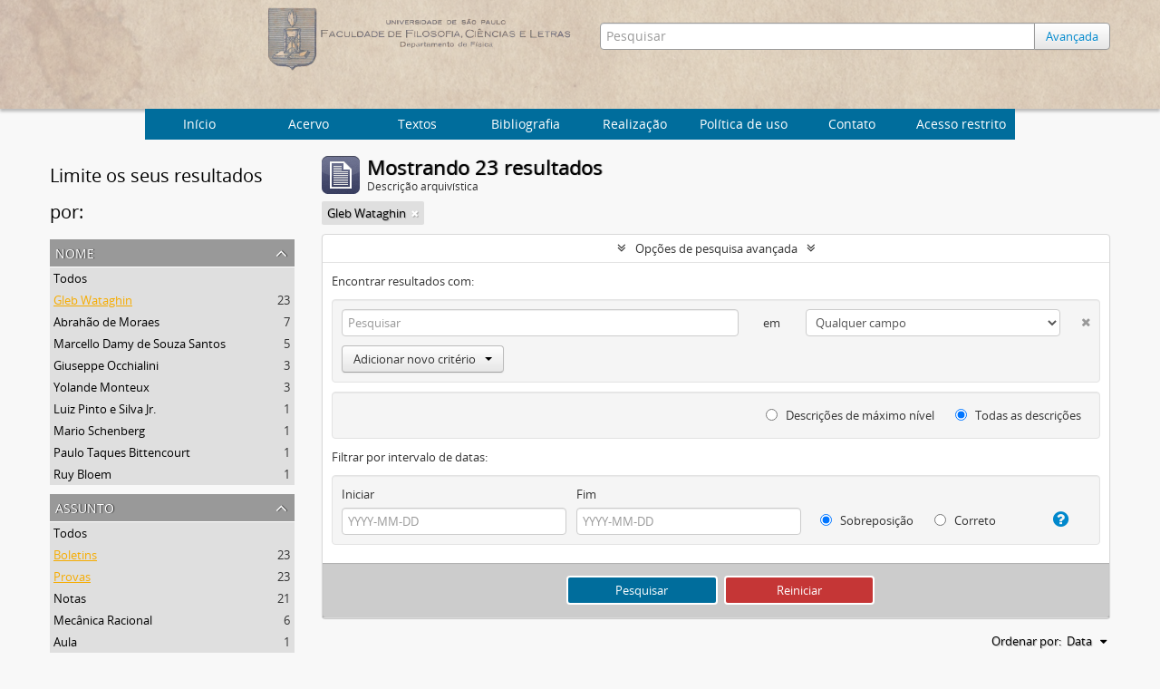

--- FILE ---
content_type: text/html; charset=utf-8
request_url: http://acervo.if.usp.br/index.php/informationobject/browse?names=939&subjects=7584%2C8218&sort=date&showAdvanced=1&topLod=0
body_size: 8651
content:
<!DOCTYPE html>
<html lang="pt" dir="ltr">
  <head>
    <meta http-equiv="Content-Type" content="text/html; charset=utf-8" />
<meta http-equiv="X-Ua-Compatible" content="IE=edge,chrome=1" />
    <meta name="title" content="Arquivo Histórico do Instituto de Física
" />
<meta name="description" content="Arquivo Histórico do Instituto de Física
" />
<meta name="viewport" content="initial-scale=1.0, user-scalable=no" />
    <title>Arquivo Histórico do Instituto de Física
</title>
    <link rel="shortcut icon" href="/favicon.ico"/>
    <link href="/plugins/sfDrupalPlugin/vendor/drupal/misc/ui/ui.all.css" media="screen" rel="stylesheet" type="text/css" />
<link media="all" href="/plugins/arArchivesCanadaPlugin/css/unmin.css" rel="stylesheet" type="text/css" />
            <script src="/vendor/jquery.js" type="text/javascript"></script>
<script src="/plugins/sfDrupalPlugin/vendor/drupal/misc/drupal.js" type="text/javascript"></script>
<script src="/vendor/yui/yahoo-dom-event/yahoo-dom-event.js" type="text/javascript"></script>
<script src="/vendor/yui/element/element-min.js" type="text/javascript"></script>
<script src="/vendor/yui/button/button-min.js" type="text/javascript"></script>
<script src="/vendor/yui/container/container_core-min.js" type="text/javascript"></script>
<script src="/vendor/yui/menu/menu-min.js" type="text/javascript"></script>
<script src="/vendor/modernizr.js" type="text/javascript"></script>
<script src="/vendor/jquery-ui.js" type="text/javascript"></script>
<script src="/vendor/jquery.ui.resizable.min.js" type="text/javascript"></script>
<script src="/vendor/jquery.expander.js" type="text/javascript"></script>
<script src="/vendor/jquery.masonry.js" type="text/javascript"></script>
<script src="/vendor/jquery.imagesloaded.js" type="text/javascript"></script>
<script src="/vendor/bootstrap/js/bootstrap.js" type="text/javascript"></script>
<script src="/vendor/URI.js" type="text/javascript"></script>
<script src="/vendor/meetselva/attrchange.js" type="text/javascript"></script>
<script src="/js/qubit.js" type="text/javascript"></script>
<script src="/js/treeView.js" type="text/javascript"></script>
<script src="/js/clipboard.js" type="text/javascript"></script>
<script src="/plugins/sfDrupalPlugin/vendor/drupal/misc/jquery.once.js" type="text/javascript"></script>
<script src="/plugins/sfDrupalPlugin/vendor/drupal/misc/ui/ui.datepicker.js" type="text/javascript"></script>
<script src="/vendor/yui/connection/connection-min.js" type="text/javascript"></script>
<script src="/vendor/yui/datasource/datasource-min.js" type="text/javascript"></script>
<script src="/vendor/yui/autocomplete/autocomplete-min.js" type="text/javascript"></script>
<script src="/js/autocomplete.js" type="text/javascript"></script>
<script src="/js/dominion.js" type="text/javascript"></script>
  <script type="text/javascript">
//<![CDATA[
jQuery.extend(Qubit, {"relativeUrlRoot":""});
//]]>
</script></head>
  <body class="yui-skin-sam informationobject browse">

    


<div id="header">

  <div class="container">

    <div id="header-lvl2">
      <div class="row">

        <div id="logo-and-name" class="span6">
            <h1><a rel="home" href="/" title=""><img class="logo" alt="Arquivo do Departamento de Física FFCL/USP" src="/plugins/arArchivesCanadaPlugin/images/logo.png" /></a></h1>
        </div>

        <div id="header-search" class="span6">
          <div id="search-form-wrapper">

  <form action="/index.php/informationobject/browse" data-autocomplete="/index.php/search/autocomplete">

    <input type="hidden" name="topLod" value="0"/>

    <div class="input-append">

              <input type="text" name="query" value="" placeholder="Pesquisar"/>
      
      <div class="btn-group">
	<button class="btn">
	  <a href="/index.php/informationobject/browse?showAdvanced=1&topLod=0">
	    Avançada
	  </a>	
	</button>
      </div>

    </div>

    <div id="search-realm" class="search-popover">

      
        <div>
          <label>
                          <input name="repos" type="radio" value checked="checked" data-placeholder="Pesquisar">
                        Pesquisa global          </label>
        </div>

        
        
      
      <div class="search-realm-advanced">
        <a href="/index.php/informationobject/browse?showAdvanced=1&topLod=0">
          Pesquisa avançada&nbsp;&raquo;
        </a>
      </div>

    </div>

  </form>

</div>

        </div>

      </div>
    </div>

  </div>

</div>
  <nav class="top-navbar">
      <ul>
        <li style="cursor:pointer" onclick="location.href='/'">Início</li>
       <li style="cursor:pointer" onclick="location.href='/estrutura'">  Acervo  </li>
       <li style="cursor:pointer" onclick="location.href='/textos-6'">  Textos  </li>
       <li style="cursor:pointer" onclick="location.href='/bibliografia'">  Bibliografia  </li>
       <li style="cursor:pointer" onclick="location.href='/about'">Realização</li>
       <li style="cursor:pointer" onclick="location.href='/politica-de-uso'">Política de uso</li>
       <li style="cursor:pointer" onclick="location.href='/contato'">Contato</li>
       <li style="cursor:pointer" onclick="location.href='/user/login'">Acesso restrito</li>
      </ul>
  </nav>


    
    <div id="wrapper" class="cwrapper container" role="main">

      

      <div class="row">

        <div class="span3">

          <div id="sidebar">

            
    <section id="facets">

      <div class="visible-phone facets-header">
        <a class="x-btn btn-wide">
          <i class="fa fa-filter"></i>
          Filtros        </a>
      </div>

      <div class="content">

        <h2>Limite os seus resultados por:</h2>

       
        
                          
        
        
       
      <section class="facet open">
  
    <div class="facet-header">
              <h3><a href="#" aria-expanded="true">Nome</a></h3>
          </div>

    <div class="facet-body" id="#facet-names">

      
      <ul>

                  <li>
                  <a title="" href="/index.php/informationobject/browse?subjects=7584%2C8218&amp;sort=date&amp;showAdvanced=1&amp;topLod=0">Todos</a>          </li>

                  <li class="active">
            <a title="" href="/index.php/informationobject/browse?names=&amp;subjects=7584%2C8218&amp;sort=date&amp;showAdvanced=1&amp;topLod=0">Gleb Wataghin<span>, 23 resultados</span></a>            <span class="facet-count" aria-hidden="true">23</span>
          </li>
                  <li >
            <a title="" href="/index.php/informationobject/browse?names=939%2C926&amp;subjects=7584%2C8218&amp;sort=date&amp;showAdvanced=1&amp;topLod=0">Abrahão de Moraes<span>, 7 resultados</span></a>            <span class="facet-count" aria-hidden="true">7</span>
          </li>
                  <li >
            <a title="" href="/index.php/informationobject/browse?names=939%2C928&amp;subjects=7584%2C8218&amp;sort=date&amp;showAdvanced=1&amp;topLod=0">Marcello Damy de Souza Santos<span>, 5 resultados</span></a>            <span class="facet-count" aria-hidden="true">5</span>
          </li>
                  <li >
            <a title="" href="/index.php/informationobject/browse?names=939%2C1423&amp;subjects=7584%2C8218&amp;sort=date&amp;showAdvanced=1&amp;topLod=0">Giuseppe Occhialini<span>, 3 resultados</span></a>            <span class="facet-count" aria-hidden="true">3</span>
          </li>
                  <li >
            <a title="" href="/index.php/informationobject/browse?names=939%2C1192&amp;subjects=7584%2C8218&amp;sort=date&amp;showAdvanced=1&amp;topLod=0">Yolande Monteux<span>, 3 resultados</span></a>            <span class="facet-count" aria-hidden="true">3</span>
          </li>
                  <li >
            <a title="" href="/index.php/informationobject/browse?names=939%2C8910&amp;subjects=7584%2C8218&amp;sort=date&amp;showAdvanced=1&amp;topLod=0">Luiz Pinto e Silva Jr.<span>, 1 resultados</span></a>            <span class="facet-count" aria-hidden="true">1</span>
          </li>
                  <li >
            <a title="" href="/index.php/informationobject/browse?names=939%2C3563&amp;subjects=7584%2C8218&amp;sort=date&amp;showAdvanced=1&amp;topLod=0">Mario Schenberg<span>, 1 resultados</span></a>            <span class="facet-count" aria-hidden="true">1</span>
          </li>
                  <li >
            <a title="" href="/index.php/informationobject/browse?names=939%2C1454&amp;subjects=7584%2C8218&amp;sort=date&amp;showAdvanced=1&amp;topLod=0">Paulo Taques Bittencourt<span>, 1 resultados</span></a>            <span class="facet-count" aria-hidden="true">1</span>
          </li>
                  <li >
            <a title="" href="/index.php/informationobject/browse?names=939%2C1250&amp;subjects=7584%2C8218&amp;sort=date&amp;showAdvanced=1&amp;topLod=0">Ruy Bloem<span>, 1 resultados</span></a>            <span class="facet-count" aria-hidden="true">1</span>
          </li>
        
      </ul>

    </div>

  </section>


        
      <section class="facet open">
  
    <div class="facet-header">
              <h3><a href="#" aria-expanded="true">Assunto</a></h3>
          </div>

    <div class="facet-body" id="#facet-subjects">

      
      <ul>

                  <li>
                  <a title="" href="/index.php/informationobject/browse?names=939&amp;sort=date&amp;showAdvanced=1&amp;topLod=0">Todos</a>          </li>

                  <li class="active">
            <a title="" href="/index.php/informationobject/browse?subjects=7584&amp;names=939&amp;sort=date&amp;showAdvanced=1&amp;topLod=0">Boletins<span>, 23 resultados</span></a>            <span class="facet-count" aria-hidden="true">23</span>
          </li>
                  <li class="active">
            <a title="" href="/index.php/informationobject/browse?subjects=8218&amp;names=939&amp;sort=date&amp;showAdvanced=1&amp;topLod=0">Provas<span>, 23 resultados</span></a>            <span class="facet-count" aria-hidden="true">23</span>
          </li>
                  <li >
            <a title="" href="/index.php/informationobject/browse?subjects=7584%2C8218%2C1683&amp;names=939&amp;sort=date&amp;showAdvanced=1&amp;topLod=0">Notas<span>, 21 resultados</span></a>            <span class="facet-count" aria-hidden="true">21</span>
          </li>
                  <li >
            <a title="" href="/index.php/informationobject/browse?subjects=7584%2C8218%2C7772&amp;names=939&amp;sort=date&amp;showAdvanced=1&amp;topLod=0">Mecânica Racional<span>, 6 resultados</span></a>            <span class="facet-count" aria-hidden="true">6</span>
          </li>
                  <li >
            <a title="" href="/index.php/informationobject/browse?subjects=7584%2C8218%2C980&amp;names=939&amp;sort=date&amp;showAdvanced=1&amp;topLod=0">Aula<span>, 1 resultados</span></a>            <span class="facet-count" aria-hidden="true">1</span>
          </li>
        
      </ul>

    </div>

  </section>


       
      <section class="facet">
  
    <div class="facet-header">
              <h3><a href="#" aria-expanded="false">Local</a></h3>
          </div>

    <div class="facet-body" id="#facet-places">

      
      <ul>

                  <li class="active">
                  <a title="" href="/index.php/informationobject/browse?names=939&amp;subjects=7584%2C8218&amp;sort=date&amp;showAdvanced=1&amp;topLod=0">Todos</a>          </li>

                  <li >
            <a title="" href="/index.php/informationobject/browse?places=448&amp;names=939&amp;subjects=7584%2C8218&amp;sort=date&amp;showAdvanced=1&amp;topLod=0">Brasil<span>, 23 resultados</span></a>            <span class="facet-count" aria-hidden="true">23</span>
          </li>
                  <li >
            <a title="" href="/index.php/informationobject/browse?places=446&amp;names=939&amp;subjects=7584%2C8218&amp;sort=date&amp;showAdvanced=1&amp;topLod=0">São Paulo-SP<span>, 23 resultados</span></a>            <span class="facet-count" aria-hidden="true">23</span>
          </li>
        
      </ul>

    </div>

  </section>


        
        
      </div>

    </section>

  
          </div>

        </div>

        <div class="span9">

          <div id="main-column">

              
  <div class="multiline-header">
    <img alt="" src="/images/icons-large/icon-archival.png" />    <h1 aria-describedby="results-label">
              Mostrando 23 resultados          </h1>
    <span class="sub" id="results-label">Descrição arquivística</span>
  </div>

            
  <section class="header-options">

    
    
    
          <span class="search-filter">
        Gleb Wataghin                        <a href="/index.php/informationobject/browse?subjects=7584%2C8218&sort=date&showAdvanced=1&topLod=0" class="remove-filter"><i class="fa fa-times"></i></a>
      </span>
    
    
    
    
    
    
    
    
    
    
    
  </section>


            
  <section class="advanced-search-section">

  <a href="#" class="advanced-search-toggle open" aria-expanded="true">Opções de pesquisa avançada</a>

  <div class="advanced-search animateNicely" >

    <form name="advanced-search-form" method="get" action="/index.php/informationobject/browse">
      <input type="hidden" name="showAdvanced" value="1"/>

              <input type="hidden" name="names" value="939"/>
              <input type="hidden" name="subjects" value="7584,8218"/>
              <input type="hidden" name="sort" value="date"/>
      
      <p>Encontrar resultados com:</p>

      <div class="criteria">

        
          
        
        
        <div class="criterion">

          <select class="boolean" name="so0">
            <option value="and">e</option>
            <option value="or">ou</option>
            <option value="not">não</option>
          </select>

          <input class="query" type="text" placeholder="Pesquisar" name="sq0"/>

          <span>em</span>

          <select class="field" name="sf0">
            <option value="">Qualquer campo</option>
            <option value="title">Título</option>
	    <!--Mercúrio
                                  <option value="archivalHistory">História do arquivo</option>
                            -->
            <option value="scopeAndContent">Âmbito e conteúdo</option>
		<!--Mercúrio
            <option value="extentAndMedium">Dimensão e suporte</option>
		-->
            <option value="subject">Pontos de acesso de assunto</option>
            <option value="name">Ponto de acesso nome</option>
            <option value="place">Pontos de acesso local</option>
		<!--Mercúrio
            <option value="genre">Pontos de acesso de gênero</option>
		-->
            <option value="alternativeIdentifier">Identificador</option>
		<!--Mercúrio
            <option value="referenceCode">Código de referência</option>
		-->
          </select>

          <a href="#" class="delete-criterion"><i class="fa fa-times"></i></a>

        </div>

        <div class="add-new-criteria">
          <div class="btn-group">
            <a class="btn dropdown-toggle" data-toggle="dropdown" href="#">
              Adicionar novo critério<span class="caret"></span>
            </a>
            <ul class="dropdown-menu">
              <li><a href="#" id="add-criterion-and">E</a></li>
              <li><a href="#" id="add-criterion-or">Ou</a></li>
              <li><a href="#" id="add-criterion-not">Não</a></li>
            </ul>
          </div>
        </div>

      </div>
      <!--Mercúrio
      <p>Limitar resultados para:</p>
	-->

      <div class="criteria">

      <!--Mercúrio
                  <div class="filter-row">
            <div class="filter">
              <div class="form-item form-item-repos">
  <label for="repos">Entidade custodiadora</label>
  <select name="repos" id="repos">
<option value="" selected="selected"></option>
<option value="436">IFUSP</option>
</select>
  
</div>
            </div>
          </div>
        
        <div class="filter-row">
          <div class="filter">
            <label for="collection">Descrição em nível superior</label>            <select name="collection" class="form-autocomplete" id="collection">

</select>            <input class="list" type="hidden" value="/index.php/informationobject/autocomplete?parent=1&filterDrafts=1"/>
          </div>
        </div>

      </div>
      <p>Filtrar resultados por:</p>

      <div class="criteria">

        <div class="filter-row">

          <div class="filter-left">
            <div class="form-item form-item-levels">
  <label for="levels">Nível de descrição</label>
  <select name="levels" id="levels">
<option value="" selected="selected"></option>
<option value="20484">Archive</option>
<option value="435">Arquivo</option>
<option value="20492">Document</option>
<option value="440">Documento</option>
<option value="20490">Grupo</option>
<option value="553">Grupo</option>
<option value="438">Série</option>
<option value="20486">Series</option>
<option value="21759">Subgroup</option>
<option value="1662">Subgrupo</option>
<option value="551">Subsérie</option>
<option value="20488">Subseries</option>
</select>
  
</div>
          </div>

          <div class="filter-right">
            <div class="form-item form-item-onlyMedia">
  <label for="onlyMedia">Objeto digital disponível</label>
  <select name="onlyMedia" id="onlyMedia">
<option value="" selected="selected"></option>
<option value="1">Sim</option>
<option value="0">Não</option>
</select>
  
</div>
          </div>

        </div>

                
                  <div class="filter-row">

                          <div class="filter-left">
                <div class="form-item form-item-copyrightStatus">
  <label for="copyrightStatus">Status dos direitos autorais</label>
  <select name="copyrightStatus" id="copyrightStatus">
<option value="" selected="selected"></option>
<option value="337">Desconhecido</option>
<option value="336">Domínio público</option>
<option value="335">Protegido por copyright</option>
</select>
  
</div>
              </div>
            
                          <div class="filter-right">
                <div class="form-item form-item-materialType">
  <label for="materialType">Designação geral do material</label>
  <select name="materialType" id="materialType">
<option value="" selected="selected"></option>
<option value="261">Desenho arquitetónico</option>
<option value="269">Desenho técnico</option>
<option value="267">Documento filatélico</option>
<option value="268">Documento sonoro</option>
<option value="270">Documento textual</option>
<option value="264">Imagens em movimento</option>
<option value="262">Material cartográfico</option>
<option value="263">Material gráfico</option>
<option value="265">Múltiplos suportes</option>
<option value="266">Objeto</option>
</select>
  
</div>
              </div>
            
          </div>
        	-->
        <div class="filter-row">

          <div class="lod-filter">
            <label>
              <input type="radio" name="topLod" value="1" >
              Descrições de máximo nível            </label>
            <label>
              <input type="radio" name="topLod" value="0" checked>
              Todas as descrições            </label>
          </div>

        </div>

      </div>

      <p>Filtrar por intervalo de datas:</p>

      <div class="criteria">

        <div class="filter-row">

          <div class="start-date">
            <div class="form-item form-item-startDate">
  <label for="startDate">Iniciar</label>
  <input placeholder="YYYY-MM-DD" type="text" name="startDate" id="startDate" />
  
</div>
          </div>

          <div class="end-date">
            <div class="form-item form-item-endDate">
  <label for="endDate">Fim</label>
  <input placeholder="YYYY-MM-DD" type="text" name="endDate" id="endDate" />
  
</div>
          </div>

          <div class="date-type">
            <label>
              <input type="radio" name="rangeType" value="inclusive" checked>
              Sobreposição            </label>
            <label>
              <input type="radio" name="rangeType" value="exact" >
              Correto            </label>
          </div>

          <a href="#" class="date-range-help-icon" aria-expanded="false"><i class="fa fa-question-circle"></i></a>

        </div>

        <div class="alert alert-info date-range-help animateNicely">
          Use estas opções para especificar como o intervalo de datas retorna os resultados. "Exato" significa que as datas de inicio e fim das descrições devem recair inteiramente no intervalo de datas introduzido. "Sobreposição" significa que qualquer descrição, cujo  as datas inicial e final toquem ou se sobreponham ao intervalo das datas-alvo será devolvido.        </div>

      </div>

      <section class="actions">
        <input type="submit" class="c-btn c-btn-submit" value="Pesquisar"/>
        <input type="button" class="reset c-btn c-btn-delete" value="Reiniciar"/>
      </section>

    </form>

  </div>

</section>

  
    <section class="browse-options">
      <a  href="/index.php/informationobject/browse?names=939&subjects=7584%2C8218&sort=date&showAdvanced=1&topLod=0&media=print">
  <i class="fa fa-print"></i>
  Visualizar impressão</a>

      
      <div id="sort-header">

  <div class="sort-options">

    <label>Ordenar por:</label>

    <div class="dropdown">

      <div class="dropdown-selected">

                          <span>Data</span>
                  
      </div>

      <ul class="dropdown-options">

        <span class="pointer"></span>

                          <li>
                        <a href="/index.php/informationobject/browse?sort=lastUpdated&names=939&subjects=7584%2C8218&showAdvanced=1&topLod=0" data-order="lastUpdated">
              <span>Mais recente</span>
            </a>
          </li>
                                  <li>
                        <a href="/index.php/informationobject/browse?sort=alphabetic&names=939&subjects=7584%2C8218&showAdvanced=1&topLod=0" data-order="alphabetic">
              <span>Alfabética</span>
            </a>
          </li>
                                
      </ul>

    </div>

  </div>

</div>
    </section>

    <div id="content">

              <div class="search-result media-summary">
          <p>
            23 resultados com objetos digitais                                    <a href="/index.php/informationobject/browse?names=939&subjects=7584%2C8218&sort=date&showAdvanced=1&topLod=0&onlyMedia=1">
              <i class="fa fa-search"></i>
              Mostrar os resultados com objetos digitais            </a>
          </p>
        </div>
      
                        
  <article class="search-result has-preview">

      <div class="search-result-preview">
      <a href="/index.php/circular-de-ruy-bloem-a-gleb-wataghin-4">
        <div class="preview-container">
                      <img alt="Circular de Ruy Bloem a Gleb Wataghin" src="/uploads/r/ifusp/c/6/7/c677c4ca57d57e82bb9081bc7f2e645053e5707719f6a548aa18b43041bf69a0/IF-DF-I-01-00-0000-00152-0_142.jpg" />                  </div>
      </a>
    </div>
  
  <div class="search-result-description">

    <p class="title"><a href="/index.php/circular-de-ruy-bloem-a-gleb-wataghin-4" title="Circular de Ruy Bloem a Gleb Wataghin">Circular de Ruy Bloem a Gleb Wataghin</a></p>

    <button class="clipboard"
  data-clipboard-url="/index.php/user/clipboardToggleSlug"
  data-clipboard-slug="circular-de-ruy-bloem-a-gleb-wataghin-4"
  data-toggle="tooltip"  data-title="Adicionar a área de transferência"
  data-alt-title="Apagar da área de transferência">
  Adicionar a área de transferência</button>

    <ul class="result-details">

      
              <li class="level-description">Documento</li>
      
                        
            <li class="dates"></li>

                  
      
    <!--Mercurio: removing -->
        <!--
              <p>Parte de<a href="/index.php/arquivo-do-departamento-de-fisica-da-faculdade-de-filosofia-fflc" title="Arquivo do Departamento de Física da Faculdade de Filosofia (FFLC)">Arquivo do Departamento de Física da Faculdade de Filosofia (FFLC)</a></p>
              -->
    <!--Mercurio: removing -->
    </ul>

          <p>Circular recebida por Gleb Wataghin enviada por Ruy Bloem, secretário da FFCL-USP, comunicando data para realização de provas parciais, término das aulas do primeiro semestre e envio dos boletins de notas de aproveitamento.</p>
    
    
  </div>

</article>
                  
  <article class="search-result has-preview">

      <div class="search-result-preview">
      <a href="/index.php/boletim-de-exame-de-fisica-geral-e-experimental-4">
        <div class="preview-container">
                      <img alt="Boletim de exame de f&iacute;sica geral e experimental" src="/uploads/r/ifusp/b/2/8/b2873eb22eafaf289b693328cb39f711fbb0b4d66c0666eb7cb43eb5be12b53d/IF-DF-III-01-13-0000-01377-0_142.jpg" />                  </div>
      </a>
    </div>
  
  <div class="search-result-description">

    <p class="title"><a href="/index.php/boletim-de-exame-de-fisica-geral-e-experimental-4" title="Boletim de exame de física geral e experimental">Boletim de exame de física geral e experimental</a></p>

    <button class="clipboard"
  data-clipboard-url="/index.php/user/clipboardToggleSlug"
  data-clipboard-slug="boletim-de-exame-de-fisica-geral-e-experimental-4"
  data-toggle="tooltip"  data-title="Adicionar a área de transferência"
  data-alt-title="Apagar da área de transferência">
  Adicionar a área de transferência</button>

    <ul class="result-details">

      
              <li class="level-description">Documento</li>
      
                        
            <li class="dates"></li>

                  
      
    <!--Mercurio: removing -->
        <!--
              <p>Parte de<a href="/index.php/arquivo-do-departamento-de-fisica-da-faculdade-de-filosofia-fflc" title="Arquivo do Departamento de Física da Faculdade de Filosofia (FFLC)">Arquivo do Departamento de Física da Faculdade de Filosofia (FFLC)</a></p>
              -->
    <!--Mercurio: removing -->
    </ul>

          <p>Boletim de exame oral final, da cadeira de física geral e experimental, com banca examinadora composta por Gleb Wataghin, Abrahão de Moraes e Yolande Monteux.</p>
    
    
  </div>

</article>
                  
  <article class="search-result has-preview">

      <div class="search-result-preview">
      <a href="/index.php/boletim-de-exames-de-fisica-geral-e-experimental">
        <div class="preview-container">
                      <img alt="Boletim de exames de f&iacute;sica geral e experimental" src="/uploads/r/ifusp/c/9/5/c957e4af5567599e2a6e450fb6b636728f394343969d9571cf068dd78f2ab660/IF-DF-III-01-13-0000-01378-0_142.jpg" />                  </div>
      </a>
    </div>
  
  <div class="search-result-description">

    <p class="title"><a href="/index.php/boletim-de-exames-de-fisica-geral-e-experimental" title="Boletim de exames de física geral e experimental">Boletim de exames de física geral e experimental</a></p>

    <button class="clipboard"
  data-clipboard-url="/index.php/user/clipboardToggleSlug"
  data-clipboard-slug="boletim-de-exames-de-fisica-geral-e-experimental"
  data-toggle="tooltip"  data-title="Adicionar a área de transferência"
  data-alt-title="Apagar da área de transferência">
  Adicionar a área de transferência</button>

    <ul class="result-details">

      
              <li class="level-description">Documento</li>
      
                        
            <li class="dates"></li>

                  
      
    <!--Mercurio: removing -->
        <!--
              <p>Parte de<a href="/index.php/arquivo-do-departamento-de-fisica-da-faculdade-de-filosofia-fflc" title="Arquivo do Departamento de Física da Faculdade de Filosofia (FFLC)">Arquivo do Departamento de Física da Faculdade de Filosofia (FFLC)</a></p>
              -->
    <!--Mercurio: removing -->
    </ul>

          <p>Boletim dos exames orais finais do primeiro, segundo e terceiro ano, da cadeira de física geral e experimental, com banca examinadora composta por Gleb Wataghin, Marcello Damy de Souza Santos, Giuseppe Occhialini.</p>
    
    
  </div>

</article>
                  
  <article class="search-result has-preview">

      <div class="search-result-preview">
      <a href="/index.php/boletim-de-exame-oral-final-mecanica-racional">
        <div class="preview-container">
                      <img alt="Boletim de exame oral final mec&acirc;nica racional" src="/uploads/r/ifusp/c/a/1/ca1046ba323cca574dc5efdb9a5f14d2c31440c373211b316649a0de82facd3f/IF-DF-III-01-13-0000-01359-0_142.jpg" />                  </div>
      </a>
    </div>
  
  <div class="search-result-description">

    <p class="title"><a href="/index.php/boletim-de-exame-oral-final-mecanica-racional" title="Boletim de exame oral final mecânica racional">Boletim de exame oral final mecânica racional</a></p>

    <button class="clipboard"
  data-clipboard-url="/index.php/user/clipboardToggleSlug"
  data-clipboard-slug="boletim-de-exame-oral-final-mecanica-racional"
  data-toggle="tooltip"  data-title="Adicionar a área de transferência"
  data-alt-title="Apagar da área de transferência">
  Adicionar a área de transferência</button>

    <ul class="result-details">

      
              <li class="level-description">Documento</li>
      
                        
            <li class="dates"></li>

                  
      
    <!--Mercurio: removing -->
        <!--
              <p>Parte de<a href="/index.php/arquivo-do-departamento-de-fisica-da-faculdade-de-filosofia-fflc" title="Arquivo do Departamento de Física da Faculdade de Filosofia (FFLC)">Arquivo do Departamento de Física da Faculdade de Filosofia (FFLC)</a></p>
              -->
    <!--Mercurio: removing -->
    </ul>

          <p>Boletim de exame oral final para o segundo ano do curso de matemática, da cadeira de mecânica racional de Gleb Wataghin que compunha a comissão examinadora com Abrahão de Moraes e Yolande Monteux.</p>
    
    
  </div>

</article>
                  
  <article class="search-result has-preview">

      <div class="search-result-preview">
      <a href="/index.php/boletim-de-exame-de-teorias-fisicas">
        <div class="preview-container">
                      <img alt="Boletim de exame de teorias f&iacute;sicas" src="/uploads/r/ifusp/5/0/d/50ddfe7b0e34914eaf31d874895092ed18ae2e5ca8a4af43e666b56a69fd791a/IF-DF-III-01-13-0000-01365-0_142.jpg" />                  </div>
      </a>
    </div>
  
  <div class="search-result-description">

    <p class="title"><a href="/index.php/boletim-de-exame-de-teorias-fisicas" title="Boletim de exame de teorias físicas">Boletim de exame de teorias físicas</a></p>

    <button class="clipboard"
  data-clipboard-url="/index.php/user/clipboardToggleSlug"
  data-clipboard-slug="boletim-de-exame-de-teorias-fisicas"
  data-toggle="tooltip"  data-title="Adicionar a área de transferência"
  data-alt-title="Apagar da área de transferência">
  Adicionar a área de transferência</button>

    <ul class="result-details">

      
              <li class="level-description">Documento</li>
      
                        
            <li class="dates"></li>

                  
      
    <!--Mercurio: removing -->
        <!--
              <p>Parte de<a href="/index.php/arquivo-do-departamento-de-fisica-da-faculdade-de-filosofia-fflc" title="Arquivo do Departamento de Física da Faculdade de Filosofia (FFLC)">Arquivo do Departamento de Física da Faculdade de Filosofia (FFLC)</a></p>
              -->
    <!--Mercurio: removing -->
    </ul>

          <p>Boletim de exame oral final do terceiro ano, da cadeira de teorias físicas, banca examinadora composta por Gleb Wataghin, Marcello Damy de Souza Santos, Giuseppe Occhialini.</p>
    
    
  </div>

</article>
                  
  <article class="search-result has-preview">

      <div class="search-result-preview">
      <a href="/index.php/circular-de-luiz-pinto-e-silva-jr-a-gleb-wataghin-3">
        <div class="preview-container">
                      <img alt="Circular de Luiz Pinto e Silva Jr. a Gleb Wataghin" src="/uploads/r/ifusp/5/4/6/546c5e6317025e30d2f04886b9765eccad0cb27162dee194316326a5d260ae3a/IF-DF-I-01-00-0000-01163-0_142.jpg" />                  </div>
      </a>
    </div>
  
  <div class="search-result-description">

    <p class="title"><a href="/index.php/circular-de-luiz-pinto-e-silva-jr-a-gleb-wataghin-3" title="Circular de Luiz Pinto e Silva Jr. a Gleb Wataghin">Circular de Luiz Pinto e Silva Jr. a Gleb Wataghin</a></p>

    <button class="clipboard"
  data-clipboard-url="/index.php/user/clipboardToggleSlug"
  data-clipboard-slug="circular-de-luiz-pinto-e-silva-jr-a-gleb-wataghin-3"
  data-toggle="tooltip"  data-title="Adicionar a área de transferência"
  data-alt-title="Apagar da área de transferência">
  Adicionar a área de transferência</button>

    <ul class="result-details">

      
              <li class="level-description">Documento</li>
      
                        
            <li class="dates"></li>

                  
      
    <!--Mercurio: removing -->
        <!--
              <p>Parte de<a href="/index.php/arquivo-do-departamento-de-fisica-da-faculdade-de-filosofia-fflc" title="Arquivo do Departamento de Física da Faculdade de Filosofia (FFLC)">Arquivo do Departamento de Física da Faculdade de Filosofia (FFLC)</a></p>
              -->
    <!--Mercurio: removing -->
    </ul>

          <p>Circular recebida por Gleb Wataghin, enviada por Luiz Pinto e Silva Jr., secretário da FFCL-USP, comunicando data e horário das provas parciais de física teórica, física matemática e física superior, e remetendo os boletins para preenchimento.</p>
    
    
  </div>

</article>
                  
  <article class="search-result has-preview">

      <div class="search-result-preview">
      <a href="/index.php/boletim-de-exame-de-mecanica">
        <div class="preview-container">
                      <img alt="Boletim de exame de mec&acirc;nica" src="/uploads/r/ifusp/0/f/7/0f78635e1188cd3fa8affc99266351e91b2aea07cbda4f1373a0f43de91cff06/IF-DF-III-01-13-0000-01361-0_142.jpg" />                  </div>
      </a>
    </div>
  
  <div class="search-result-description">

    <p class="title"><a href="/index.php/boletim-de-exame-de-mecanica" title="Boletim de exame de mecânica">Boletim de exame de mecânica</a></p>

    <button class="clipboard"
  data-clipboard-url="/index.php/user/clipboardToggleSlug"
  data-clipboard-slug="boletim-de-exame-de-mecanica"
  data-toggle="tooltip"  data-title="Adicionar a área de transferência"
  data-alt-title="Apagar da área de transferência">
  Adicionar a área de transferência</button>

    <ul class="result-details">

      
              <li class="level-description">Documento</li>
      
                        
            <li class="dates">[1941]</li>

                  
      
    <!--Mercurio: removing -->
        <!--
              <p>Parte de<a href="/index.php/arquivo-do-departamento-de-fisica-da-faculdade-de-filosofia-fflc" title="Arquivo do Departamento de Física da Faculdade de Filosofia (FFLC)">Arquivo do Departamento de Física da Faculdade de Filosofia (FFLC)</a></p>
              -->
    <!--Mercurio: removing -->
    </ul>

          <p>Boletim de exame oral final da cadeira de mecânica para o segundo ano de ciências físicas, com nomes e notas. A comissão examinadora era constituída por Gleb Wataghin, Marcello Damy de Souza Santos, Abrahão de Moraes.</p>
    
    
  </div>

</article>
                  
  <article class="search-result has-preview">

      <div class="search-result-preview">
      <a href="/index.php/boletim-das-provas-de-mecanica-de-gleb-wataghin-2">
        <div class="preview-container">
                      <img alt="Boletim das provas de mec&acirc;nica, de Gleb Wataghin" src="/uploads/r/ifusp/f/5/6/f56cda426266d7a58979be7bf74bbebb49512efa632bfc78421bb1c07bd122bd/IF-DF-III-01-13-0000-01363-0_142.jpg" />                  </div>
      </a>
    </div>
  
  <div class="search-result-description">

    <p class="title"><a href="/index.php/boletim-das-provas-de-mecanica-de-gleb-wataghin-2" title="Boletim das provas de mecânica, de Gleb Wataghin">Boletim das provas de mecânica, de Gleb Wataghin</a></p>

    <button class="clipboard"
  data-clipboard-url="/index.php/user/clipboardToggleSlug"
  data-clipboard-slug="boletim-das-provas-de-mecanica-de-gleb-wataghin-2"
  data-toggle="tooltip"  data-title="Adicionar a área de transferência"
  data-alt-title="Apagar da área de transferência">
  Adicionar a área de transferência</button>

    <ul class="result-details">

      
              <li class="level-description">Documento</li>
      
                        
            <li class="dates"></li>

                  
      
    <!--Mercurio: removing -->
        <!--
              <p>Parte de<a href="/index.php/arquivo-do-departamento-de-fisica-da-faculdade-de-filosofia-fflc" title="Arquivo do Departamento de Física da Faculdade de Filosofia (FFLC)">Arquivo do Departamento de Física da Faculdade de Filosofia (FFLC)</a></p>
              -->
    <!--Mercurio: removing -->
    </ul>

          <p>Boletim da segunda chamada das provas parciais do segundo semestre de 1941 para o curso de [matemática], da cadeira de mecânica de Gleb Wataghin.</p>
    
    
  </div>

</article>
                  
  <article class="search-result has-preview">

      <div class="search-result-preview">
      <a href="/index.php/boletins-de-provas-de-mecanica-racional-de-gleb-wataghin">
        <div class="preview-container">
                      <img alt="Boletins de provas de mec&acirc;nica racional, de Gleb Wataghin" src="/uploads/r/ifusp/f/5/7/f5721fe2e5ff2a652792452527b8cab412e5790c42ad6d1b33c8f062519b5ba6/IF-DF-III-01-13-0000-01393-0_142.jpg" />                  </div>
      </a>
    </div>
  
  <div class="search-result-description">

    <p class="title"><a href="/index.php/boletins-de-provas-de-mecanica-racional-de-gleb-wataghin" title="Boletins de provas de mecânica racional, de Gleb Wataghin">Boletins de provas de mecânica racional, de Gleb Wataghin</a></p>

    <button class="clipboard"
  data-clipboard-url="/index.php/user/clipboardToggleSlug"
  data-clipboard-slug="boletins-de-provas-de-mecanica-racional-de-gleb-wataghin"
  data-toggle="tooltip"  data-title="Adicionar a área de transferência"
  data-alt-title="Apagar da área de transferência">
  Adicionar a área de transferência</button>

    <ul class="result-details">

      
              <li class="level-description">Documento</li>
      
                        
            <li class="dates">[1942]</li>

                  
      
    <!--Mercurio: removing -->
        <!--
              <p>Parte de<a href="/index.php/arquivo-do-departamento-de-fisica-da-faculdade-de-filosofia-fflc" title="Arquivo do Departamento de Física da Faculdade de Filosofia (FFLC)">Arquivo do Departamento de Física da Faculdade de Filosofia (FFLC)</a></p>
              -->
    <!--Mercurio: removing -->
    </ul>

          <p>Boletins das notas de aproveitamento e provas parciais da turma do segundo ano do curso de matemática, da cadeira de mecânica racional, de Gleb Wataghin.</p>
    
    
  </div>

</article>
                  
  <article class="search-result has-preview">

      <div class="search-result-preview">
      <a href="/index.php/boletins-de-provas-de-mecanica-racional-de-gleb-wataghin-2">
        <div class="preview-container">
                      <img alt="Boletins de provas de mec&acirc;nica racional, de Gleb Wataghin" src="/uploads/r/ifusp/a/0/e/a0ea557295be8bedb698e1d3a1037e0b579512d41684a177b51ea381b3c914f7/IF-DF-III-01-13-0000-01394-0_142.jpg" />                  </div>
      </a>
    </div>
  
  <div class="search-result-description">

    <p class="title"><a href="/index.php/boletins-de-provas-de-mecanica-racional-de-gleb-wataghin-2" title="Boletins de provas de mecânica racional, de Gleb Wataghin">Boletins de provas de mecânica racional, de Gleb Wataghin</a></p>

    <button class="clipboard"
  data-clipboard-url="/index.php/user/clipboardToggleSlug"
  data-clipboard-slug="boletins-de-provas-de-mecanica-racional-de-gleb-wataghin-2"
  data-toggle="tooltip"  data-title="Adicionar a área de transferência"
  data-alt-title="Apagar da área de transferência">
  Adicionar a área de transferência</button>

    <ul class="result-details">

      
              <li class="level-description">Documento</li>
      
                        
            <li class="dates"></li>

                  
      
    <!--Mercurio: removing -->
        <!--
              <p>Parte de<a href="/index.php/arquivo-do-departamento-de-fisica-da-faculdade-de-filosofia-fflc" title="Arquivo do Departamento de Física da Faculdade de Filosofia (FFLC)">Arquivo do Departamento de Física da Faculdade de Filosofia (FFLC)</a></p>
              -->
    <!--Mercurio: removing -->
    </ul>

          <p>Boletins de notas de aproveitamento e de provas parciais da turma do segundo ano do curso de física, da cadeira de mecânica racional de Gleb Wataghin.</p>
    
    
  </div>

</article>
              
    </div>

  

                
  <section>

    <div class="result-count">
              Resultados 1 até 10 de 23          </div>

    <div class="visible-phone">
      <div class="pager">
        <ul>

          
                      <li class="next">
              <a href="/index.php/informationobject/browse?page=2&amp;names=939&amp;subjects=7584%2C8218&amp;sort=date&amp;showAdvanced=1&amp;topLod=0" title="Próximo &raquo;">Próximo &raquo;</a>            </li>
          
        </ul>
      </div>
    </div>

    <div class="hidden-phone">
      <div class="pagination pagination-centered">
        <ul>

          
          
          
            
                              <li class="active"><span>1</span></li>
              
                              
            
                          <li><a title="Ir à página 2" href="/index.php/informationobject/browse?page=2&amp;names=939&amp;subjects=7584%2C8218&amp;sort=date&amp;showAdvanced=1&amp;topLod=0">2</a></li>
            
          
            
                          <li><a title="Ir à página 3" href="/index.php/informationobject/browse?page=3&amp;names=939&amp;subjects=7584%2C8218&amp;sort=date&amp;showAdvanced=1&amp;topLod=0">3</a></li>
            
          
          
                      <li class="next">
              <a href="/index.php/informationobject/browse?page=2&amp;names=939&amp;subjects=7584%2C8218&amp;sort=date&amp;showAdvanced=1&amp;topLod=0" title="Próximo &raquo;">Próximo &raquo;</a>            </li>
          
        </ul>
      </div>
    </div>

  </section>

  
          </div>

        </div>

      </div>

    </div>

    
      <script type="text/javascript">
    var _gaq = _gaq || [];
    _gaq.push(['_setAccount', 'UA-73281560-3']);
    _gaq.push(['_trackPageview']);
        (function() {
      var ga = document.createElement('script'); ga.type = 'text/javascript'; ga.async = true;
      ga.src = ('https:' == document.location.protocol ? 'https://ssl' : 'http://www') + '.google-analytics.com/ga.js';
      var s = document.getElementsByTagName('script')[0]; s.parentNode.insertBefore(ga, s);
    })();
  </script>


<footer>

  
  
  <ul>
    <li>Patrocínio
    </li>
    <li><a href="http://www.fusp.org.br/"><img src="/plugins/arArchivesCanadaPlugin/images/fusp.png"/></a></li>
    <li><a href="http://usp.br"><img src="/plugins/arArchivesCanadaPlugin/images/usp.png"/></a>
    </li>
    <li>Realização
    </li>
	<li><a href="http://portal.if.usp.br"><img src="/plugins/arArchivesCanadaPlugin/images/ifusp.png"></a></li>
	<li><a href="http://mercurio.io"><img src="/plugins/arArchivesCanadaPlugin/images/mercurio.png"></a></li>
	<li><img src="/plugins/arArchivesCanadaPlugin/images/papaya.png"></a></li>
  </ul>

</footer>

  </body>
</html>


--- FILE ---
content_type: application/javascript
request_url: http://acervo.if.usp.br/vendor/yui/autocomplete/autocomplete-min.js
body_size: 31380
content:
YAHOO.widget.DS_JSArray=YAHOO.util.LocalDataSource;YAHOO.widget.DS_JSFunction=YAHOO.util.FunctionDataSource;YAHOO.widget.DS_XHR=function(B,A,D){var C=new YAHOO.util.XHRDataSource(B,D);C._aDeprecatedSchema=A;return C;};YAHOO.widget.DS_ScriptNode=function(B,A,D){var C=new YAHOO.util.ScriptNodeDataSource(B,D);C._aDeprecatedSchema=A;return C;};YAHOO.widget.DS_XHR.TYPE_JSON=YAHOO.util.DataSourceBase.TYPE_JSON;YAHOO.widget.DS_XHR.TYPE_XML=YAHOO.util.DataSourceBase.TYPE_XML;YAHOO.widget.DS_XHR.TYPE_FLAT=YAHOO.util.DataSourceBase.TYPE_TEXT;YAHOO.widget.AutoComplete=function(G,B,J,C){if(G&&B&&J){if(J instanceof YAHOO.util.DataSourceBase){this.dataSource=J;}else{return;}this.key=0;var D=J.responseSchema;if(J._aDeprecatedSchema){var K=J._aDeprecatedSchema;if(YAHOO.lang.isArray(K)){if((J.responseType===YAHOO.util.DataSourceBase.TYPE_JSON)||(J.responseType===YAHOO.util.DataSourceBase.TYPE_UNKNOWN)){D.resultsList=K[0];this.key=K[1];D.fields=(K.length<3)?null:K.slice(1);}else{if(J.responseType===YAHOO.util.DataSourceBase.TYPE_XML){D.resultNode=K[0];this.key=K[1];D.fields=K.slice(1);}else{if(J.responseType===YAHOO.util.DataSourceBase.TYPE_TEXT){D.recordDelim=K[0];D.fieldDelim=K[1];}}}J.responseSchema=D;}}if(YAHOO.util.Dom.inDocument(G)){if(YAHOO.lang.isString(G)){this._sName="instance"+YAHOO.widget.AutoComplete._nIndex+" "+G;this._elTextbox=document.getElementById(G);}else{this._sName=(G.id)?"instance"+YAHOO.widget.AutoComplete._nIndex+" "+G.id:"instance"+YAHOO.widget.AutoComplete._nIndex;this._elTextbox=G;}YAHOO.util.Dom.addClass(this._elTextbox,"yui-ac-input");}else{return;}if(YAHOO.util.Dom.inDocument(B)){if(YAHOO.lang.isString(B)){this._elContainer=document.getElementById(B);}else{this._elContainer=B;}if(this._elContainer.style.display=="none"){}var E=this._elContainer.parentNode;var A=E.tagName.toLowerCase();if(A=="div"){YAHOO.util.Dom.addClass(E,"yui-ac");}else{}}else{return;}if(this.dataSource.dataType===YAHOO.util.DataSourceBase.TYPE_LOCAL){this.applyLocalFilter=true;}if(C&&(C.constructor==Object)){for(var I in C){if(I){this[I]=C[I];}}}this._initContainerEl();this._initProps();this._initListEl();this._initContainerHelperEls();var H=this;var F=this._elTextbox;YAHOO.util.Event.addListener(F,"keyup",H._onTextboxKeyUp,H);YAHOO.util.Event.addListener(F,"keydown",H._onTextboxKeyDown,H);YAHOO.util.Event.addListener(F,"focus",H._onTextboxFocus,H);YAHOO.util.Event.addListener(F,"blur",H._onTextboxBlur,H);YAHOO.util.Event.addListener(B,"mouseover",H._onContainerMouseover,H);YAHOO.util.Event.addListener(B,"mouseout",H._onContainerMouseout,H);YAHOO.util.Event.addListener(B,"click",H._onContainerClick,H);YAHOO.util.Event.addListener(B,"scroll",H._onContainerScroll,H);YAHOO.util.Event.addListener(B,"resize",H._onContainerResize,H);YAHOO.util.Event.addListener(F,"keypress",H._onTextboxKeyPress,H);YAHOO.util.Event.addListener(window,"unload",H._onWindowUnload,H);this.textboxFocusEvent=new YAHOO.util.CustomEvent("textboxFocus",this);this.textboxKeyEvent=new YAHOO.util.CustomEvent("textboxKey",this);this.dataRequestEvent=new YAHOO.util.CustomEvent("dataRequest",this);this.dataReturnEvent=new YAHOO.util.CustomEvent("dataReturn",this);this.dataErrorEvent=new YAHOO.util.CustomEvent("dataError",this);this.containerPopulateEvent=new YAHOO.util.CustomEvent("containerPopulate",this);this.containerExpandEvent=new YAHOO.util.CustomEvent("containerExpand",this);this.typeAheadEvent=new YAHOO.util.CustomEvent("typeAhead",this);this.itemMouseOverEvent=new YAHOO.util.CustomEvent("itemMouseOver",this);this.itemMouseOutEvent=new YAHOO.util.CustomEvent("itemMouseOut",this);this.itemArrowToEvent=new YAHOO.util.CustomEvent("itemArrowTo",this);this.itemArrowFromEvent=new YAHOO.util.CustomEvent("itemArrowFrom",this);this.itemSelectEvent=new YAHOO.util.CustomEvent("itemSelect",this);this.unmatchedItemSelectEvent=new YAHOO.util.CustomEvent("unmatchedItemSelect",this);this.selectionEnforceEvent=new YAHOO.util.CustomEvent("selectionEnforce",this);this.containerCollapseEvent=new YAHOO.util.CustomEvent("containerCollapse",this);this.textboxBlurEvent=new YAHOO.util.CustomEvent("textboxBlur",this);this.textboxChangeEvent=new YAHOO.util.CustomEvent("textboxChange",this);F.setAttribute("autocomplete","off");YAHOO.widget.AutoComplete._nIndex++;}else{}};YAHOO.widget.AutoComplete.prototype.dataSource=null;YAHOO.widget.AutoComplete.prototype.applyLocalFilter=null;YAHOO.widget.AutoComplete.prototype.queryMatchCase=false;YAHOO.widget.AutoComplete.prototype.queryMatchContains=false;YAHOO.widget.AutoComplete.prototype.queryMatchSubset=false;YAHOO.widget.AutoComplete.prototype.minQueryLength=1;YAHOO.widget.AutoComplete.prototype.maxResultsDisplayed=10;YAHOO.widget.AutoComplete.prototype.queryDelay=0.2;YAHOO.widget.AutoComplete.prototype.typeAheadDelay=0.5;YAHOO.widget.AutoComplete.prototype.queryInterval=500;YAHOO.widget.AutoComplete.prototype.highlightClassName="yui-ac-highlight";YAHOO.widget.AutoComplete.prototype.prehighlightClassName=null;YAHOO.widget.AutoComplete.prototype.delimChar=null;YAHOO.widget.AutoComplete.prototype.autoHighlight=true;YAHOO.widget.AutoComplete.prototype.typeAhead=false;YAHOO.widget.AutoComplete.prototype.animHoriz=false;YAHOO.widget.AutoComplete.prototype.animVert=true;YAHOO.widget.AutoComplete.prototype.animSpeed=0.3;YAHOO.widget.AutoComplete.prototype.forceSelection=false;YAHOO.widget.AutoComplete.prototype.allowBrowserAutocomplete=true;YAHOO.widget.AutoComplete.prototype.alwaysShowContainer=false;YAHOO.widget.AutoComplete.prototype.useIFrame=false;YAHOO.widget.AutoComplete.prototype.useShadow=false;YAHOO.widget.AutoComplete.prototype.suppressInputUpdate=false;YAHOO.widget.AutoComplete.prototype.resultTypeList=true;YAHOO.widget.AutoComplete.prototype.queryQuestionMark=true;YAHOO.widget.AutoComplete.prototype.autoSnapContainer=true;YAHOO.widget.AutoComplete.prototype.toString=function(){return"AutoComplete "+this._sName;};YAHOO.widget.AutoComplete.prototype.getInputEl=function(){return this._elTextbox;};YAHOO.widget.AutoComplete.prototype.getContainerEl=function(){return this._elContainer;
};YAHOO.widget.AutoComplete.prototype.isFocused=function(){return(this._bFocused===null)?false:this._bFocused;};YAHOO.widget.AutoComplete.prototype.isContainerOpen=function(){return this._bContainerOpen;};YAHOO.widget.AutoComplete.prototype.getListEl=function(){return this._elList;};YAHOO.widget.AutoComplete.prototype.getListItemMatch=function(A){if(A._sResultMatch){return A._sResultMatch;}else{return null;}};YAHOO.widget.AutoComplete.prototype.getListItemData=function(A){if(A._oResultData){return A._oResultData;}else{return null;}};YAHOO.widget.AutoComplete.prototype.getListItemIndex=function(A){if(YAHOO.lang.isNumber(A._nItemIndex)){return A._nItemIndex;}else{return null;}};YAHOO.widget.AutoComplete.prototype.setHeader=function(B){if(this._elHeader){var A=this._elHeader;if(B){A.innerHTML=B;A.style.display="block";}else{A.innerHTML="";A.style.display="none";}}};YAHOO.widget.AutoComplete.prototype.setFooter=function(B){if(this._elFooter){var A=this._elFooter;if(B){A.innerHTML=B;A.style.display="block";}else{A.innerHTML="";A.style.display="none";}}};YAHOO.widget.AutoComplete.prototype.setBody=function(A){if(this._elBody){var B=this._elBody;YAHOO.util.Event.purgeElement(B,true);if(A){B.innerHTML=A;B.style.display="block";}else{B.innerHTML="";B.style.display="none";}this._elList=null;}};YAHOO.widget.AutoComplete.prototype.generateRequest=function(B){var A=this.dataSource.dataType;if(A===YAHOO.util.DataSourceBase.TYPE_XHR){if(!this.dataSource.connMethodPost){B=(this.queryQuestionMark?"?":"")+(this.dataSource.scriptQueryParam||"query")+"="+B+(this.dataSource.scriptQueryAppend?("&"+this.dataSource.scriptQueryAppend):"");}else{B=(this.dataSource.scriptQueryParam||"query")+"="+B+(this.dataSource.scriptQueryAppend?("&"+this.dataSource.scriptQueryAppend):"");}}else{if(A===YAHOO.util.DataSourceBase.TYPE_SCRIPTNODE){B="&"+(this.dataSource.scriptQueryParam||"query")+"="+B+(this.dataSource.scriptQueryAppend?("&"+this.dataSource.scriptQueryAppend):"");}}return B;};YAHOO.widget.AutoComplete.prototype.sendQuery=function(B){this._bFocused=null;var A=(this.delimChar)?this._elTextbox.value+B:B;this._sendQuery(A);};YAHOO.widget.AutoComplete.prototype.snapContainer=function(){var A=this._elTextbox,B=YAHOO.util.Dom.getXY(A);B[1]+=YAHOO.util.Dom.get(A).offsetHeight+2;YAHOO.util.Dom.setXY(this._elContainer,B);};YAHOO.widget.AutoComplete.prototype.collapseContainer=function(){this._toggleContainer(false);};YAHOO.widget.AutoComplete.prototype.getSubsetMatches=function(E){var D,C,A;for(var B=E.length;B>=this.minQueryLength;B--){A=this.generateRequest(E.substr(0,B));this.dataRequestEvent.fire(this,D,A);C=this.dataSource.getCachedResponse(A);if(C){return this.filterResults.apply(this.dataSource,[E,C,C,{scope:this}]);}}return null;};YAHOO.widget.AutoComplete.prototype.preparseRawResponse=function(C,B,A){var D=((this.responseStripAfter!=="")&&(B.indexOf))?B.indexOf(this.responseStripAfter):-1;if(D!=-1){B=B.substring(0,D);}return B;};YAHOO.widget.AutoComplete.prototype.filterResults=function(J,L,P,K){if(K&&K.argument&&K.argument.query){J=K.argument.query;}if(J&&J!==""){P=YAHOO.widget.AutoComplete._cloneObject(P);var H=K.scope,O=this,B=P.results,M=[],D=false,I=(O.queryMatchCase||H.queryMatchCase),A=(O.queryMatchContains||H.queryMatchContains);for(var C=B.length-1;C>=0;C--){var F=B[C];var E=null;if(YAHOO.lang.isString(F)){E=F;}else{if(YAHOO.lang.isArray(F)){E=F[0];}else{if(this.responseSchema.fields){var N=this.responseSchema.fields[0].key||this.responseSchema.fields[0];E=F[N];}else{if(this.key){E=F[this.key];}}}}if(YAHOO.lang.isString(E)){var G=(I)?E.indexOf(decodeURIComponent(J)):E.toLowerCase().indexOf(decodeURIComponent(J).toLowerCase());if((!A&&(G===0))||(A&&(G>-1))){M.unshift(F);}}}P.results=M;}else{}return P;};YAHOO.widget.AutoComplete.prototype.handleResponse=function(C,A,B){if((this instanceof YAHOO.widget.AutoComplete)&&this._sName){this._populateList(C,A,B);}};YAHOO.widget.AutoComplete.prototype.doBeforeLoadData=function(C,A,B){return true;};YAHOO.widget.AutoComplete.prototype.formatResult=function(B,D,A){var C=(A)?A:"";return C;};YAHOO.widget.AutoComplete.prototype.doBeforeExpandContainer=function(D,A,C,B){return true;};YAHOO.widget.AutoComplete.prototype.destroy=function(){var B=this.toString();var A=this._elTextbox;var D=this._elContainer;this.textboxFocusEvent.unsubscribeAll();this.textboxKeyEvent.unsubscribeAll();this.dataRequestEvent.unsubscribeAll();this.dataReturnEvent.unsubscribeAll();this.dataErrorEvent.unsubscribeAll();this.containerPopulateEvent.unsubscribeAll();this.containerExpandEvent.unsubscribeAll();this.typeAheadEvent.unsubscribeAll();this.itemMouseOverEvent.unsubscribeAll();this.itemMouseOutEvent.unsubscribeAll();this.itemArrowToEvent.unsubscribeAll();this.itemArrowFromEvent.unsubscribeAll();this.itemSelectEvent.unsubscribeAll();this.unmatchedItemSelectEvent.unsubscribeAll();this.selectionEnforceEvent.unsubscribeAll();this.containerCollapseEvent.unsubscribeAll();this.textboxBlurEvent.unsubscribeAll();this.textboxChangeEvent.unsubscribeAll();YAHOO.util.Event.purgeElement(A,true);YAHOO.util.Event.purgeElement(D,true);D.innerHTML="";for(var C in this){if(YAHOO.lang.hasOwnProperty(this,C)){this[C]=null;}}};YAHOO.widget.AutoComplete.prototype.textboxFocusEvent=null;YAHOO.widget.AutoComplete.prototype.textboxKeyEvent=null;YAHOO.widget.AutoComplete.prototype.dataRequestEvent=null;YAHOO.widget.AutoComplete.prototype.dataReturnEvent=null;YAHOO.widget.AutoComplete.prototype.dataErrorEvent=null;YAHOO.widget.AutoComplete.prototype.containerPopulateEvent=null;YAHOO.widget.AutoComplete.prototype.containerExpandEvent=null;YAHOO.widget.AutoComplete.prototype.typeAheadEvent=null;YAHOO.widget.AutoComplete.prototype.itemMouseOverEvent=null;YAHOO.widget.AutoComplete.prototype.itemMouseOutEvent=null;YAHOO.widget.AutoComplete.prototype.itemArrowToEvent=null;YAHOO.widget.AutoComplete.prototype.itemArrowFromEvent=null;YAHOO.widget.AutoComplete.prototype.itemSelectEvent=null;YAHOO.widget.AutoComplete.prototype.unmatchedItemSelectEvent=null;
YAHOO.widget.AutoComplete.prototype.selectionEnforceEvent=null;YAHOO.widget.AutoComplete.prototype.containerCollapseEvent=null;YAHOO.widget.AutoComplete.prototype.textboxBlurEvent=null;YAHOO.widget.AutoComplete.prototype.textboxChangeEvent=null;YAHOO.widget.AutoComplete._nIndex=0;YAHOO.widget.AutoComplete.prototype._sName=null;YAHOO.widget.AutoComplete.prototype._elTextbox=null;YAHOO.widget.AutoComplete.prototype._elContainer=null;YAHOO.widget.AutoComplete.prototype._elContent=null;YAHOO.widget.AutoComplete.prototype._elHeader=null;YAHOO.widget.AutoComplete.prototype._elBody=null;YAHOO.widget.AutoComplete.prototype._elFooter=null;YAHOO.widget.AutoComplete.prototype._elShadow=null;YAHOO.widget.AutoComplete.prototype._elIFrame=null;YAHOO.widget.AutoComplete.prototype._bFocused=null;YAHOO.widget.AutoComplete.prototype._oAnim=null;YAHOO.widget.AutoComplete.prototype._bContainerOpen=false;YAHOO.widget.AutoComplete.prototype._bOverContainer=false;YAHOO.widget.AutoComplete.prototype._elList=null;YAHOO.widget.AutoComplete.prototype._nDisplayedItems=0;YAHOO.widget.AutoComplete.prototype._sCurQuery=null;YAHOO.widget.AutoComplete.prototype._sPastSelections="";YAHOO.widget.AutoComplete.prototype._sInitInputValue=null;YAHOO.widget.AutoComplete.prototype._elCurListItem=null;YAHOO.widget.AutoComplete.prototype._bItemSelected=false;YAHOO.widget.AutoComplete.prototype._nKeyCode=null;YAHOO.widget.AutoComplete.prototype._nDelayID=-1;YAHOO.widget.AutoComplete.prototype._nTypeAheadDelayID=-1;YAHOO.widget.AutoComplete.prototype._iFrameSrc="javascript:false;";YAHOO.widget.AutoComplete.prototype._queryInterval=null;YAHOO.widget.AutoComplete.prototype._sLastTextboxValue=null;YAHOO.widget.AutoComplete.prototype._initProps=function(){var B=this.minQueryLength;if(!YAHOO.lang.isNumber(B)){this.minQueryLength=1;}var E=this.maxResultsDisplayed;if(!YAHOO.lang.isNumber(E)||(E<1)){this.maxResultsDisplayed=10;}var F=this.queryDelay;if(!YAHOO.lang.isNumber(F)||(F<0)){this.queryDelay=0.2;}var C=this.typeAheadDelay;if(!YAHOO.lang.isNumber(C)||(C<0)){this.typeAheadDelay=0.2;}var A=this.delimChar;if(YAHOO.lang.isString(A)&&(A.length>0)){this.delimChar=[A];}else{if(!YAHOO.lang.isArray(A)){this.delimChar=null;}}var D=this.animSpeed;if((this.animHoriz||this.animVert)&&YAHOO.util.Anim){if(!YAHOO.lang.isNumber(D)||(D<0)){this.animSpeed=0.3;}if(!this._oAnim){this._oAnim=new YAHOO.util.Anim(this._elContent,{},this.animSpeed);}else{this._oAnim.duration=this.animSpeed;}}if(this.forceSelection&&A){}};YAHOO.widget.AutoComplete.prototype._initContainerHelperEls=function(){if(this.useShadow&&!this._elShadow){var A=document.createElement("div");A.className="yui-ac-shadow";A.style.width=0;A.style.height=0;this._elShadow=this._elContainer.appendChild(A);}if(this.useIFrame&&!this._elIFrame){var B=document.createElement("iframe");B.src=this._iFrameSrc;B.frameBorder=0;B.scrolling="no";B.style.position="absolute";B.style.width=0;B.style.height=0;B.style.padding=0;B.tabIndex=-1;B.role="presentation";B.title="Presentational iframe shim";this._elIFrame=this._elContainer.appendChild(B);}};YAHOO.widget.AutoComplete.prototype._initContainerEl=function(){YAHOO.util.Dom.addClass(this._elContainer,"yui-ac-container");if(!this._elContent){var C=document.createElement("div");C.className="yui-ac-content";C.style.display="none";this._elContent=this._elContainer.appendChild(C);var B=document.createElement("div");B.className="yui-ac-hd";B.style.display="none";this._elHeader=this._elContent.appendChild(B);var D=document.createElement("div");D.className="yui-ac-bd";this._elBody=this._elContent.appendChild(D);var A=document.createElement("div");A.className="yui-ac-ft";A.style.display="none";this._elFooter=this._elContent.appendChild(A);}else{}};YAHOO.widget.AutoComplete.prototype._initListEl=function(){var C=this.maxResultsDisplayed;var A=this._elList||document.createElement("ul");var B;while(A.childNodes.length<C){B=document.createElement("li");B.style.display="none";B._nItemIndex=A.childNodes.length;A.appendChild(B);}if(!this._elList){var D=this._elBody;YAHOO.util.Event.purgeElement(D,true);D.innerHTML="";this._elList=D.appendChild(A);}};YAHOO.widget.AutoComplete.prototype._focus=function(){var A=this;setTimeout(function(){try{A._elTextbox.focus();}catch(B){}},0);};YAHOO.widget.AutoComplete.prototype._enableIntervalDetection=function(){var A=this;if(!A._queryInterval&&A.queryInterval){A._queryInterval=setInterval(function(){A._onInterval();},A.queryInterval);}};YAHOO.widget.AutoComplete.prototype._onInterval=function(){var A=this._elTextbox.value;var B=this._sLastTextboxValue;if(A!=B){this._sLastTextboxValue=A;this._sendQuery(A);}};YAHOO.widget.AutoComplete.prototype._clearInterval=function(){if(this._queryInterval){clearInterval(this._queryInterval);this._queryInterval=null;}};YAHOO.widget.AutoComplete.prototype._isIgnoreKey=function(A){if((A==9)||(A==13)||(A==16)||(A==17)||(A>=18&&A<=20)||(A==27)||(A>=33&&A<=35)||(A>=36&&A<=40)||(A>=44&&A<=45)||(A==229)){return true;}return false;};YAHOO.widget.AutoComplete.prototype._sendQuery=function(D){if(this.minQueryLength<0){this._toggleContainer(false);return;}if(this.delimChar){var A=this._extractQuery(D);D=A.query;this._sPastSelections=A.previous;}if((D&&(D.length<this.minQueryLength))||(!D&&this.minQueryLength>0)){if(this._nDelayID!=-1){clearTimeout(this._nDelayID);}this._toggleContainer(false);return;}D=encodeURIComponent(D);this._nDelayID=-1;if(this.dataSource.queryMatchSubset||this.queryMatchSubset){var C=this.getSubsetMatches(D);if(C){this.handleResponse(D,C,{query:D});return;}}if(this.responseStripAfter){this.dataSource.doBeforeParseData=this.preparseRawResponse;}if(this.applyLocalFilter){this.dataSource.doBeforeCallback=this.filterResults;}var B=this.generateRequest(D);this.dataRequestEvent.fire(this,D,B);this.dataSource.sendRequest(B,{success:this.handleResponse,failure:this.handleResponse,scope:this,argument:{query:D}});};YAHOO.widget.AutoComplete.prototype._populateList=function(K,F,C){if(this._nTypeAheadDelayID!=-1){clearTimeout(this._nTypeAheadDelayID);
}K=(C&&C.query)?C.query:K;var H=this.doBeforeLoadData(K,F,C);if(H&&!F.error){this.dataReturnEvent.fire(this,K,F.results);if(this._bFocused||(this._bFocused===null)){var M=decodeURIComponent(K);this._sCurQuery=M;this._bItemSelected=false;var R=F.results,A=Math.min(R.length,this.maxResultsDisplayed),J=(this.dataSource.responseSchema.fields)?(this.dataSource.responseSchema.fields[0].key||this.dataSource.responseSchema.fields[0]):0;if(A>0){if(!this._elList||(this._elList.childNodes.length<A)){this._initListEl();}this._initContainerHelperEls();var I=this._elList.childNodes;for(var Q=A-1;Q>=0;Q--){var P=I[Q],E=R[Q];if(this.resultTypeList){var B=[];B[0]=(YAHOO.lang.isString(E))?E:E[J]||E[this.key];var L=this.dataSource.responseSchema.fields;if(YAHOO.lang.isArray(L)&&(L.length>1)){for(var N=1,S=L.length;N<S;N++){B[B.length]=E[L[N].key||L[N]];}}else{if(YAHOO.lang.isArray(E)){B=E;}else{if(YAHOO.lang.isString(E)){B=[E];}else{B[1]=E;}}}E=B;}P._sResultMatch=(YAHOO.lang.isString(E))?E:(YAHOO.lang.isArray(E))?E[0]:(E[J]||"");P._oResultData=E;P.innerHTML=this.formatResult(E,M,P._sResultMatch);P.style.display="";}if(A<I.length){var G;for(var O=I.length-1;O>=A;O--){G=I[O];G.style.display="none";}}this._nDisplayedItems=A;this.containerPopulateEvent.fire(this,K,R);if(this.autoHighlight){var D=this._elList.firstChild;this._toggleHighlight(D,"to");this.itemArrowToEvent.fire(this,D);this._typeAhead(D,K);}else{this._toggleHighlight(this._elCurListItem,"from");}H=this._doBeforeExpandContainer(this._elTextbox,this._elContainer,K,R);this._toggleContainer(H);}else{this._toggleContainer(false);}return;}}else{this.dataErrorEvent.fire(this,K);}};YAHOO.widget.AutoComplete.prototype._doBeforeExpandContainer=function(D,A,C,B){if(this.autoSnapContainer){this.snapContainer();}return this.doBeforeExpandContainer(D,A,C,B);};YAHOO.widget.AutoComplete.prototype._clearSelection=function(){var A=(this.delimChar)?this._extractQuery(this._elTextbox.value):{previous:"",query:this._elTextbox.value};this._elTextbox.value=A.previous;this.selectionEnforceEvent.fire(this,A.query);};YAHOO.widget.AutoComplete.prototype._textMatchesOption=function(){var A=null;for(var B=0;B<this._nDisplayedItems;B++){var C=this._elList.childNodes[B];var D=(""+C._sResultMatch).toLowerCase();if(D==this._sCurQuery.toLowerCase()){A=C;break;}}return(A);};YAHOO.widget.AutoComplete.prototype._typeAhead=function(B,D){if(!this.typeAhead||(this._nKeyCode==8)){return;}var A=this,C=this._elTextbox;if(C.setSelectionRange||C.createTextRange){this._nTypeAheadDelayID=setTimeout(function(){var F=C.value.length;A._updateValue(B);var G=C.value.length;A._selectText(C,F,G);var E=C.value.substr(F,G);A.typeAheadEvent.fire(A,D,E);},(this.typeAheadDelay*1000));}};YAHOO.widget.AutoComplete.prototype._selectText=function(D,A,B){if(D.setSelectionRange){D.setSelectionRange(A,B);}else{if(D.createTextRange){var C=D.createTextRange();C.moveStart("character",A);C.moveEnd("character",B-D.value.length);C.select();}else{D.select();}}};YAHOO.widget.AutoComplete.prototype._extractQuery=function(H){var C=this.delimChar,F=-1,G,E,B=C.length-1,D;for(;B>=0;B--){G=H.lastIndexOf(C[B]);if(G>F){F=G;}}if(C[B]==" "){for(var A=C.length-1;A>=0;A--){if(H[F-1]==C[A]){F--;break;}}}if(F>-1){E=F+1;while(H.charAt(E)==" "){E+=1;}D=H.substring(0,E);H=H.substr(E);}else{D="";}return{previous:D,query:H};};YAHOO.widget.AutoComplete.prototype._toggleContainerHelpers=function(D){var E=this._elContent.offsetWidth+"px";var B=this._elContent.offsetHeight+"px";if(this.useIFrame&&this._elIFrame){var C=this._elIFrame;if(D){C.style.width=E;C.style.height=B;C.style.padding="";}else{C.style.width=0;C.style.height=0;C.style.padding=0;}}if(this.useShadow&&this._elShadow){var A=this._elShadow;if(D){A.style.width=E;A.style.height=B;}else{A.style.width=0;A.style.height=0;}}};YAHOO.widget.AutoComplete.prototype._toggleContainer=function(I){var D=this._elContainer;if(this.alwaysShowContainer&&this._bContainerOpen){return;}if(!I){this._toggleHighlight(this._elCurListItem,"from");this._nDisplayedItems=0;this._sCurQuery=null;if(this._elContent.style.display=="none"){return;}}var A=this._oAnim;if(A&&A.getEl()&&(this.animHoriz||this.animVert)){if(A.isAnimated()){A.stop(true);}var G=this._elContent.cloneNode(true);D.appendChild(G);G.style.top="-9000px";G.style.width="";G.style.height="";G.style.display="";var F=G.offsetWidth;var C=G.offsetHeight;var B=(this.animHoriz)?0:F;var E=(this.animVert)?0:C;A.attributes=(I)?{width:{to:F},height:{to:C}}:{width:{to:B},height:{to:E}};if(I&&!this._bContainerOpen){this._elContent.style.width=B+"px";this._elContent.style.height=E+"px";}else{this._elContent.style.width=F+"px";this._elContent.style.height=C+"px";}D.removeChild(G);G=null;var H=this;var J=function(){A.onComplete.unsubscribeAll();if(I){H._toggleContainerHelpers(true);H._bContainerOpen=I;H.containerExpandEvent.fire(H);}else{H._elContent.style.display="none";H._bContainerOpen=I;H.containerCollapseEvent.fire(H);}};this._toggleContainerHelpers(false);this._elContent.style.display="";A.onComplete.subscribe(J);A.animate();}else{if(I){this._elContent.style.display="";this._toggleContainerHelpers(true);this._bContainerOpen=I;this.containerExpandEvent.fire(this);}else{this._toggleContainerHelpers(false);this._elContent.style.display="none";this._bContainerOpen=I;this.containerCollapseEvent.fire(this);}}};YAHOO.widget.AutoComplete.prototype._toggleHighlight=function(A,C){if(A){var B=this.highlightClassName;if(this._elCurListItem){YAHOO.util.Dom.removeClass(this._elCurListItem,B);this._elCurListItem=null;}if((C=="to")&&B){YAHOO.util.Dom.addClass(A,B);this._elCurListItem=A;}}};YAHOO.widget.AutoComplete.prototype._togglePrehighlight=function(B,C){if(B==this._elCurListItem){return;}var A=this.prehighlightClassName;if((C=="mouseover")&&A){YAHOO.util.Dom.addClass(B,A);}else{YAHOO.util.Dom.removeClass(B,A);}};YAHOO.widget.AutoComplete.prototype._updateValue=function(C){if(!this.suppressInputUpdate){var F=this._elTextbox;var E=(this.delimChar)?(this.delimChar[0]||this.delimChar):null;
var B=C._sResultMatch;var D="";if(E){D=this._sPastSelections;D+=B+E;if(E!=" "){D+=" ";}}else{D=B;}F.value=D;if(F.type=="textarea"){F.scrollTop=F.scrollHeight;}var A=F.value.length;this._selectText(F,A,A);this._elCurListItem=C;}};YAHOO.widget.AutoComplete.prototype._selectItem=function(A){this._bItemSelected=true;this._updateValue(A);this._sPastSelections=this._elTextbox.value;this._clearInterval();this.itemSelectEvent.fire(this,A,A._oResultData);this._toggleContainer(false);};YAHOO.widget.AutoComplete.prototype._jumpSelection=function(){if(this._elCurListItem){this._selectItem(this._elCurListItem);}else{this._toggleContainer(false);}};YAHOO.widget.AutoComplete.prototype._moveSelection=function(G){if(this._bContainerOpen){var H=this._elCurListItem,D=-1;if(H){D=H._nItemIndex;}var E=(G==40)?(D+1):(D-1);if(E<-2||E>=this._nDisplayedItems){return;}if(H){this._toggleHighlight(H,"from");this.itemArrowFromEvent.fire(this,H);}if(E==-1){if(this.delimChar){this._elTextbox.value=this._sPastSelections+this._sCurQuery;}else{this._elTextbox.value=this._sCurQuery;}return;}if(E==-2){this._toggleContainer(false);return;}var F=this._elList.childNodes[E],B=this._elContent,C=YAHOO.util.Dom.getStyle(B,"overflow"),I=YAHOO.util.Dom.getStyle(B,"overflowY"),A=((C=="auto")||(C=="scroll")||(I=="auto")||(I=="scroll"));if(A&&(E>-1)&&(E<this._nDisplayedItems)){if(G==40){if((F.offsetTop+F.offsetHeight)>(B.scrollTop+B.offsetHeight)){B.scrollTop=(F.offsetTop+F.offsetHeight)-B.offsetHeight;}else{if((F.offsetTop+F.offsetHeight)<B.scrollTop){B.scrollTop=F.offsetTop;}}}else{if(F.offsetTop<B.scrollTop){this._elContent.scrollTop=F.offsetTop;}else{if(F.offsetTop>(B.scrollTop+B.offsetHeight)){this._elContent.scrollTop=(F.offsetTop+F.offsetHeight)-B.offsetHeight;}}}}this._toggleHighlight(F,"to");this.itemArrowToEvent.fire(this,F);if(this.typeAhead){this._updateValue(F);}}};YAHOO.widget.AutoComplete.prototype._onContainerMouseover=function(A,C){var D=YAHOO.util.Event.getTarget(A);var B=D.nodeName.toLowerCase();while(D&&(B!="table")){switch(B){case"body":return;case"li":if(C.prehighlightClassName){C._togglePrehighlight(D,"mouseover");}else{C._toggleHighlight(D,"to");}C.itemMouseOverEvent.fire(C,D);break;case"div":if(YAHOO.util.Dom.hasClass(D,"yui-ac-container")){C._bOverContainer=true;return;}break;default:break;}D=D.parentNode;if(D){B=D.nodeName.toLowerCase();}}};YAHOO.widget.AutoComplete.prototype._onContainerMouseout=function(A,C){var D=YAHOO.util.Event.getTarget(A);var B=D.nodeName.toLowerCase();while(D&&(B!="table")){switch(B){case"body":return;case"li":if(C.prehighlightClassName){C._togglePrehighlight(D,"mouseout");}else{C._toggleHighlight(D,"from");}C.itemMouseOutEvent.fire(C,D);break;case"ul":C._toggleHighlight(C._elCurListItem,"to");break;case"div":if(YAHOO.util.Dom.hasClass(D,"yui-ac-container")){C._bOverContainer=false;return;}break;default:break;}D=D.parentNode;if(D){B=D.nodeName.toLowerCase();}}};YAHOO.widget.AutoComplete.prototype._onContainerClick=function(A,C){var D=YAHOO.util.Event.getTarget(A);var B=D.nodeName.toLowerCase();while(D&&(B!="table")){switch(B){case"body":return;case"li":C._toggleHighlight(D,"to");C._selectItem(D);return;default:break;}D=D.parentNode;if(D){B=D.nodeName.toLowerCase();}}};YAHOO.widget.AutoComplete.prototype._onContainerScroll=function(A,B){B._focus();};YAHOO.widget.AutoComplete.prototype._onContainerResize=function(A,B){B._toggleContainerHelpers(B._bContainerOpen);};YAHOO.widget.AutoComplete.prototype._onTextboxKeyDown=function(A,B){var C=A.keyCode;if(B._nTypeAheadDelayID!=-1){clearTimeout(B._nTypeAheadDelayID);}switch(C){case 9:if(!YAHOO.env.ua.opera&&(navigator.userAgent.toLowerCase().indexOf("mac")==-1)||(YAHOO.env.ua.webkit>420)){if(B._elCurListItem){if(B.delimChar&&(B._nKeyCode!=C)){if(B._bContainerOpen){YAHOO.util.Event.stopEvent(A);}}B._selectItem(B._elCurListItem);}else{B._toggleContainer(false);}}break;case 13:if(!YAHOO.env.ua.opera&&(navigator.userAgent.toLowerCase().indexOf("mac")==-1)||(YAHOO.env.ua.webkit>420)){if(B._elCurListItem){if(B._nKeyCode!=C){if(B._bContainerOpen){YAHOO.util.Event.stopEvent(A);}}B._selectItem(B._elCurListItem);}else{B._toggleContainer(false);}}break;case 27:B._toggleContainer(false);return;case 39:B._jumpSelection();break;case 38:if(B._bContainerOpen){YAHOO.util.Event.stopEvent(A);B._moveSelection(C);}break;case 40:if(B._bContainerOpen){YAHOO.util.Event.stopEvent(A);B._moveSelection(C);}break;default:B._bItemSelected=false;B._toggleHighlight(B._elCurListItem,"from");B.textboxKeyEvent.fire(B,C);break;}if(C===18){B._enableIntervalDetection();}B._nKeyCode=C;};YAHOO.widget.AutoComplete.prototype._onTextboxKeyPress=function(A,B){var C=A.keyCode;if(YAHOO.env.ua.opera||(navigator.userAgent.toLowerCase().indexOf("mac")!=-1)&&(YAHOO.env.ua.webkit<420)){switch(C){case 9:if(B._bContainerOpen){if(B.delimChar){YAHOO.util.Event.stopEvent(A);}if(B._elCurListItem){B._selectItem(B._elCurListItem);}else{B._toggleContainer(false);}}break;case 13:if(B._bContainerOpen){YAHOO.util.Event.stopEvent(A);if(B._elCurListItem){B._selectItem(B._elCurListItem);}else{B._toggleContainer(false);}}break;default:break;}}else{if(C==229){B._enableIntervalDetection();}}};YAHOO.widget.AutoComplete.prototype._onTextboxKeyUp=function(A,C){var B=this.value;C._initProps();var D=A.keyCode;if(C._isIgnoreKey(D)){return;}if(C._nDelayID!=-1){clearTimeout(C._nDelayID);}C._nDelayID=setTimeout(function(){C._sendQuery(B);},(C.queryDelay*1000));};YAHOO.widget.AutoComplete.prototype._onTextboxFocus=function(A,B){if(!B._bFocused){B._elTextbox.setAttribute("autocomplete","off");B._bFocused=true;B._sInitInputValue=B._elTextbox.value;B.textboxFocusEvent.fire(B);}};YAHOO.widget.AutoComplete.prototype._onTextboxBlur=function(A,C){if(!C._bOverContainer||(C._nKeyCode==9)){if(!C._bItemSelected){var B=C._textMatchesOption();if(!C._bContainerOpen||(C._bContainerOpen&&(B===null))){if(C.forceSelection){C._clearSelection();}else{C.unmatchedItemSelectEvent.fire(C,C._sCurQuery);}}else{if(C.forceSelection){C._selectItem(B);
}}}C._clearInterval();C._bFocused=false;if(C._sInitInputValue!==C._elTextbox.value){C.textboxChangeEvent.fire(C);}C.textboxBlurEvent.fire(C);C._toggleContainer(false);}else{C._focus();}};YAHOO.widget.AutoComplete.prototype._onWindowUnload=function(A,B){if(B&&B._elTextbox&&B.allowBrowserAutocomplete){B._elTextbox.setAttribute("autocomplete","on");}};YAHOO.widget.AutoComplete.prototype.doBeforeSendQuery=function(A){return this.generateRequest(A);};YAHOO.widget.AutoComplete.prototype.getListItems=function(){var C=[],B=this._elList.childNodes;for(var A=B.length-1;A>=0;A--){C[A]=B[A];}return C;};YAHOO.widget.AutoComplete._cloneObject=function(D){if(!YAHOO.lang.isValue(D)){return D;}var F={};if(YAHOO.lang.isFunction(D)){F=D;}else{if(YAHOO.lang.isArray(D)){var E=[];for(var C=0,B=D.length;C<B;C++){E[C]=YAHOO.widget.AutoComplete._cloneObject(D[C]);}F=E;}else{if(YAHOO.lang.isObject(D)){for(var A in D){if(YAHOO.lang.hasOwnProperty(D,A)){if(YAHOO.lang.isValue(D[A])&&YAHOO.lang.isObject(D[A])||YAHOO.lang.isArray(D[A])){F[A]=YAHOO.widget.AutoComplete._cloneObject(D[A]);}else{F[A]=D[A];}}}}else{F=D;}}}return F;};YAHOO.register("autocomplete",YAHOO.widget.AutoComplete,{version:"@VERSION@",build:"@BUILD@"});